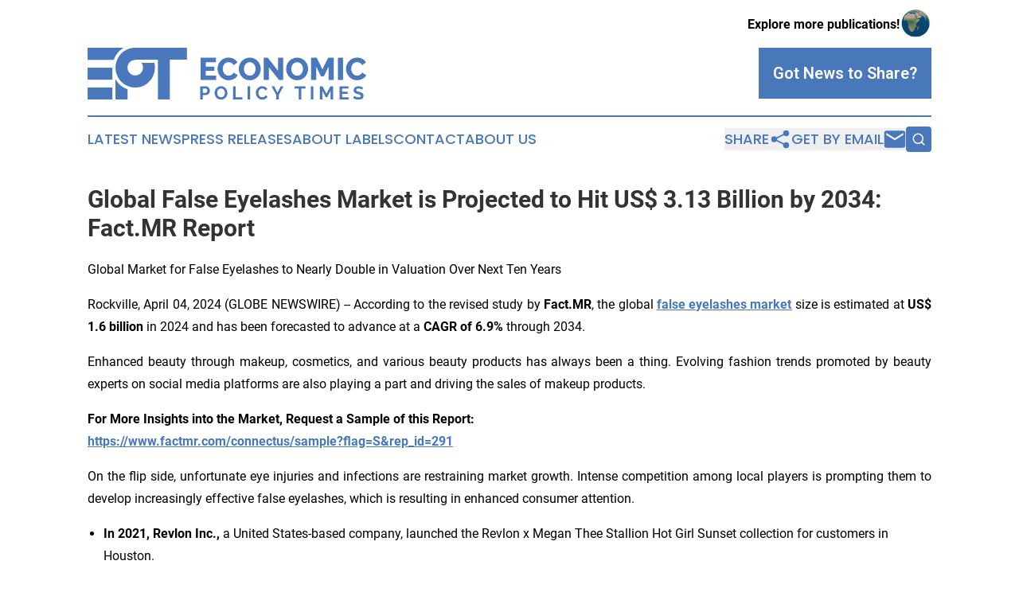

--- FILE ---
content_type: text/html;charset=utf-8
request_url: https://www.economicpolicytimes.com/article/701079628-global-false-eyelashes-market-is-projected-to-hit-us-3-13-billion-by-2034-fact-mr-report
body_size: 10226
content:
<!DOCTYPE html>
<html lang="en">
<head>
  <title>Global False Eyelashes Market is Projected to Hit US$ 3.13 Billion by 2034: Fact.MR Report | Economic Policy Times</title>
  <meta charset="utf-8">
  <meta name="viewport" content="width=device-width, initial-scale=1">
    <meta name="description" content="Economic Policy Times is an online news publication focusing on business &amp; economy: The latest news on business and economy">
    <link rel="icon" href="https://cdn.newsmatics.com/agp/sites/economicpolicytimes-favicon-1.png" type="image/png">
  <meta name="csrf-token" content="-OycEfnzueIPJtOYhKu26Hk9OsZn1UZcayivA9GWJiA=">
  <meta name="csrf-param" content="authenticity_token">
  <link href="/css/styles.min.css?v6eb3bc323562751890e3a74b24e16ad07f30b1f7" rel="stylesheet" data-turbo-track="reload">
  <link rel="stylesheet" href="/plugins/vanilla-cookieconsent/cookieconsent.css?v6eb3bc323562751890e3a74b24e16ad07f30b1f7">
  
<style type="text/css">
    :root {
        --color-primary-background: rgba(72, 120, 186, 0.2);
        --color-primary: #4878ba;
        --color-secondary: #4878ba;
    }
</style>

  <script type="importmap">
    {
      "imports": {
          "adController": "/js/controllers/adController.js?v6eb3bc323562751890e3a74b24e16ad07f30b1f7",
          "alertDialog": "/js/controllers/alertDialog.js?v6eb3bc323562751890e3a74b24e16ad07f30b1f7",
          "articleListController": "/js/controllers/articleListController.js?v6eb3bc323562751890e3a74b24e16ad07f30b1f7",
          "dialog": "/js/controllers/dialog.js?v6eb3bc323562751890e3a74b24e16ad07f30b1f7",
          "flashMessage": "/js/controllers/flashMessage.js?v6eb3bc323562751890e3a74b24e16ad07f30b1f7",
          "gptAdController": "/js/controllers/gptAdController.js?v6eb3bc323562751890e3a74b24e16ad07f30b1f7",
          "hamburgerController": "/js/controllers/hamburgerController.js?v6eb3bc323562751890e3a74b24e16ad07f30b1f7",
          "labelsDescription": "/js/controllers/labelsDescription.js?v6eb3bc323562751890e3a74b24e16ad07f30b1f7",
          "searchController": "/js/controllers/searchController.js?v6eb3bc323562751890e3a74b24e16ad07f30b1f7",
          "videoController": "/js/controllers/videoController.js?v6eb3bc323562751890e3a74b24e16ad07f30b1f7",
          "navigationController": "/js/controllers/navigationController.js?v6eb3bc323562751890e3a74b24e16ad07f30b1f7"          
      }
    }
  </script>
  <script>
      (function(w,d,s,l,i){w[l]=w[l]||[];w[l].push({'gtm.start':
      new Date().getTime(),event:'gtm.js'});var f=d.getElementsByTagName(s)[0],
      j=d.createElement(s),dl=l!='dataLayer'?'&l='+l:'';j.async=true;
      j.src='https://www.googletagmanager.com/gtm.js?id='+i+dl;
      f.parentNode.insertBefore(j,f);
      })(window,document,'script','dataLayer','GTM-KGCXW2X');
  </script>

  <script>
    window.dataLayer.push({
      'cookie_settings': 'delta'
    });
  </script>
</head>
<body class="df-5 is-subpage">
<noscript>
  <iframe src="https://www.googletagmanager.com/ns.html?id=GTM-KGCXW2X"
          height="0" width="0" style="display:none;visibility:hidden"></iframe>
</noscript>
<div class="layout">

  <!-- Top banner -->
  <div class="max-md:hidden w-full content universal-ribbon-inner flex justify-end items-center">
    <a href="https://www.affinitygrouppublishing.com/" target="_blank" class="brands">
      <span class="font-bold text-black">Explore more publications!</span>
      <div>
        <img src="/images/globe.png" height="40" width="40" class="icon-globe"/>
      </div>
    </a>
  </div>
  <header data-controller="hamburger">
  <div class="content">
    <div class="header-top">
      <div class="flex gap-2 masthead-container justify-between items-center">
        <div class="mr-4 logo-container">
          <a href="/">
              <img src="https://cdn.newsmatics.com/agp/sites/economicpolicytimes-logo-1.svg" alt="Economic Policy Times"
                class="max-md:!h-[60px] lg:!max-h-[115px]" height="73"
                width="auto" />
          </a>
        </div>
        <button class="hamburger relative w-8 h-6">
          <span aria-hidden="true"
            class="block absolute h-[2px] w-9 bg-[--color-primary] transform transition duration-500 ease-in-out -translate-y-[15px]"></span>
          <span aria-hidden="true"
            class="block absolute h-[2px] w-7 bg-[--color-primary] transform transition duration-500 ease-in-out translate-x-[7px]"></span>
          <span aria-hidden="true"
            class="block absolute h-[2px] w-9 bg-[--color-primary] transform transition duration-500 ease-in-out translate-y-[15px]"></span>
        </button>
        <a href="/submit-news" class="max-md:hidden button button-upload-content button-primary w-fit">
          <span>Got News to Share?</span>
        </a>
      </div>
      <!--  Screen size line  -->
      <div class="absolute bottom-0 -ml-[20px] w-screen h-[1px] bg-[--color-primary] z-50 md:hidden">
      </div>
    </div>
    <!-- Navigation bar -->
    <div class="navigation is-hidden-on-mobile" id="main-navigation">
      <div class="w-full md:hidden">
        <div data-controller="search" class="relative w-full">
  <div data-search-target="form" class="relative active">
    <form data-action="submit->search#performSearch" class="search-form">
      <input type="text" name="query" placeholder="Search..." data-search-target="input" class="search-input md:hidden" />
      <button type="button" data-action="click->search#toggle" data-search-target="icon" class="button-search">
        <img height="18" width="18" src="/images/search.svg" />
      </button>
    </form>
  </div>
</div>

      </div>
      <nav class="navigation-part">
          <a href="/latest-news" class="nav-link">
            Latest News
          </a>
          <a href="/press-releases" class="nav-link">
            Press Releases
          </a>
          <a href="/about-labels" class="nav-link">
            About Labels
          </a>
          <a href="/contact" class="nav-link">
            Contact
          </a>
          <a href="/about" class="nav-link">
            About Us
          </a>
      </nav>
      <div class="w-full md:w-auto md:justify-end">
        <div data-controller="navigation" class="header-actions hidden">
  <button class="nav-link flex gap-1 items-center" onclick="window.ShareDialog.openDialog()">
    <span data-navigation-target="text">
      Share
    </span>
    <span class="icon-share"></span>
  </button>
  <button onclick="window.AlertDialog.openDialog()" class="nav-link nav-link-email flex items-center gap-1.5">
    <span data-navigation-target="text">
      Get by Email
    </span>
    <span class="icon-mail"></span>
  </button>
  <div class="max-md:hidden">
    <div data-controller="search" class="relative w-full">
  <div data-search-target="form" class="relative active">
    <form data-action="submit->search#performSearch" class="search-form">
      <input type="text" name="query" placeholder="Search..." data-search-target="input" class="search-input md:hidden" />
      <button type="button" data-action="click->search#toggle" data-search-target="icon" class="button-search">
        <img height="18" width="18" src="/images/search.svg" />
      </button>
    </form>
  </div>
</div>

  </div>
</div>

      </div>
      <a href="/submit-news" class="md:hidden uppercase button button-upload-content button-primary w-fit">
        <span>Got News to Share?</span>
      </a>
      <a href="https://www.affinitygrouppublishing.com/" target="_blank" class="nav-link-agp">
        Explore more publications!
        <img src="/images/globe.png" height="35" width="35" />
      </a>
    </div>
  </div>
</header>

  <div id="main-content" class="content">
    <div id="flash-message"></div>
    <h1>Global False Eyelashes Market is Projected to Hit US$ 3.13 Billion by 2034: Fact.MR Report</h1>
<div class="press-release">
  <h2>Global Market for False Eyelashes to Nearly Double in Valuation Over Next Ten Years</h2>
      <p align="justify">Rockville, April  04, 2024  (GLOBE NEWSWIRE) -- According to the revised study by <strong>Fact.MR</strong>, the global <a href="https://www.globenewswire.com/Tracker?data=3ifK9uCGQbFnLNzvS8-rG5ip21dKVruFJLSzOnCIdK0UE0RIs29_h4cLBEWFWXarGQS3HMBme4U4oOM6aleWiK2Yq1yySsFsYuLibReeSeexoEFDgMGzplxmeLJN3ZlbnKDq2occytPnrE5luJHlrA==" rel="nofollow" target="_blank"><strong><u>false eyelashes market</u></strong></a> size is estimated at <strong>US$ 1.6 billion</strong> in 2024 and has been forecasted to advance at a <strong>CAGR of 6.9%</strong> through 2034.</p>    <p align="justify">Enhanced beauty through makeup, cosmetics, and various beauty products has always been a thing. Evolving fashion trends promoted by beauty experts on social media platforms are also playing a part and driving the sales of makeup products. </p>    <p><strong>For More Insights into the Market, Request a Sample of this Report: <br></strong><a href="https://www.globenewswire.com/Tracker?data=G32ldTqbmjjtkteQwzIghddM4y1xBPeSKsFh3QlE21hwjUISLIzgdLiSlzvLd89BgYPlUWkm-CtcSlCBo3GB06uZZJGMoA8GGElOX5VsCwNfhYvWP6qG-wctNa0Gp-6Wo696QQMCDFwqajmK0yjeU4uqnNn4yYulbn-K5utAR-8AeZzkBa-Skd-dpaUJjbh8" rel="nofollow" target="_blank"><strong><u>https://www.factmr.com/connectus/sample?flag=S&amp;rep_id=291</u></strong></a></p>    <p align="justify">On the flip side, unfortunate eye injuries and infections are restraining market growth. Intense competition among local players is prompting them to develop increasingly effective false eyelashes, which is resulting in enhanced consumer attention.&#xA0; </p>    <ul><li>
<strong>In 2021, Revlon Inc.,</strong> a United States-based company, launched the Revlon x Megan Thee Stallion Hot Girl Sunset collection for customers in Houston. </li></ul>    <p align="justify">Increasing partnerships between companies are also projected to contribute to market growth during the forecasted period.</p>    <p align="justify"><strong>Key Segments of </strong><strong>False Eyelashes Market </strong><strong>Research Report &#xA0;&#xA0;&#xA0;&#xA0;&#xA0; </strong></p>  <table align="center" style="border-collapse: collapse; width:771; border-collapse:collapse ;">
<tr>
<td style="width:254.87px;;border-top: solid black 1pt ; border-right: solid black 1pt ; border-bottom: solid black 1pt ; border-left: solid black 1pt ; text-align: center ;  vertical-align: middle; vertical-align: top ; "><strong>By Product</strong></td>
<td style="width:7cm;;border-top: solid black 1pt ; border-right: solid black 1pt ; border-bottom: solid black 1pt ; text-align: center ;  vertical-align: middle; vertical-align: top ; "><strong>By Raw Material</strong></td>
<td style="width:251.07px;;border-top: solid black 1pt ; border-right: solid black 1pt ; border-bottom: solid black 1pt ; text-align: center ;  vertical-align: middle; vertical-align: top ; "><strong>By Region</strong></td>
</tr>
<tr>
<td style="width:254.87px;;border-right: solid black 1pt ; border-bottom: solid black 1pt ; border-left: solid black 1pt ; vertical-align: top ; ">  <ul>
<li>Regular</li>
<li>Colored</li>
<li>Individual</li>
<li>Decorative</li>
<li>Accent</li>
</ul>  </td>
<td style="width:7cm;;border-right: solid black 1pt ; border-bottom: solid black 1pt ; vertical-align: top ; ">  <ul>
<li>Human Hair</li>
<li>Synthetic Hair</li>
<li>Fur</li>
<li>Feathers</li>
<li>Metal</li>
</ul>  </td>
<td style="width:251.07px;;border-right: solid black 1pt ; border-bottom: solid black 1pt ; vertical-align: top ; ">  <ul>
<li>North America</li>
<li>Latin America</li>
<li>Europe</li>
<li>East Asia</li>
<li>South Asia &amp; Oceania</li>
<li>Middle East &amp; Africa</li>
</ul>  </td>
</tr>
</table>  <p align="justify" style="padding-left:0cm;"><strong><br>Key Takeaways from the Market Study</strong><br></p>    <ul>
<li>The global false eyelashes market is forecasted to expand at a CAGR of 6.9% through 2034.</li>
<li>Worldwide sales of false eyelashes are estimated at US$ 1.6 billion in 2024.</li>
<li>The market is projected to reach US$ 3.13 billion by 2034-end.</li>
<li>The North American market is forecasted to expand at a CAGR of 7.1% through 2034.</li>
<li>Regular false eyelashes are estimated to account for 24.6% market share in 2024.</li>
<li>East Asia is projected to account for 23.1% of the global market share by 2034.</li>
<li>Handmade false eyelash sales are projected to increase at a CAGR of 7.2% through 2034.</li>
<li>China accounts for 48.9% of the false eyelashes market share in East Asia in 2024.</li>
<li>The United States accounts for 44.5% market share in North America in 2024.</li>
</ul>    <p align="justify"><strong><em>&#x201C;Risk of eye injuries is restricting consumers from incorporating eye beauty products in their fashion routines. Nevertheless, evolving fashion trends and effective social media promotion are fueling sales of false eyelashes worldwide,&#x201D; </em></strong>says a Fact.MR analyst.</p>    <p align="justify"><strong>Market Developments</strong></p>    <p align="justify">Key false eyelash producers are LVMH, Miranda Lashes Inc., SY Lashes, Kiss Products Inc., and Shiseido Co. Ltd. Companies are increasingly partnering with established market players to forge a solid stance in the market with the ultimate aim of claiming a leading market share. </p>    <ul><li style="text-align:justify;">
<strong>In 2021, Glamnetic,</strong> a beauty product manufacturer in the United States, introduced the Glamnetic Birthday 2.0 collection, which includes two-sided eyeliners and a massive lineup of eyelashes.</li></ul>  <table style="border-collapse: collapse; width:100%; border-collapse:collapse ;">
<tr>
<td style="border-top: solid black 1pt ; border-bottom: solid black 1pt ; text-align: justify ;  vertical-align: middle; "><strong>Report Attribute</strong></td>
<td style="border-top: solid black 1pt ; border-bottom: solid black 1pt ; text-align: justify ;  vertical-align: middle; "><strong>Details</strong></td>
</tr>
<tr>
<td style="border-bottom: solid black 1pt ; text-align: justify ;  vertical-align: middle; ">Value Projection (2034)</td>
<td style="border-bottom: solid black 1pt ; text-align: justify ;  vertical-align: middle; ">US$ 3.13 Billion</td>
</tr>
<tr>
<td style="border-bottom: solid black 1pt ; text-align: justify ;  vertical-align: middle; ">Growth Rate (2024-2034)</td>
<td style="border-bottom: solid black 1pt ; text-align: justify ;  vertical-align: middle; ">6.9% CAGR</td>
</tr>
<tr>
<td style="border-bottom: solid black 1pt ; text-align: justify ;  vertical-align: middle; ">No. of pages</td>
<td style="border-bottom: solid black 1pt ; text-align: justify ;  vertical-align: middle; ">170 Pages</td>
</tr>
<tr>
<td style="border-bottom: solid black 1pt ; text-align: justify ;  vertical-align: middle; ">No. of Tables</td>
<td style="border-bottom: solid black 1pt ; text-align: justify ;  vertical-align: middle; ">317 Tables</td>
</tr>
<tr>
<td style="border-bottom: solid black 1pt ; text-align: justify ;  vertical-align: middle; ">No. of Figures</td>
<td style="border-bottom: solid black 1pt ; text-align: justify ;  vertical-align: middle; ">105 Figures</td>
</tr>
</table>  <p><strong><br>Get Customization on this Report for Specific Research Solutions: <br></strong><a href="https://www.globenewswire.com/Tracker?data=[base64]" rel="nofollow" target="_blank"><strong><u>https://www.factmr.com/connectus/sample?flag=RC&amp;rep_id=291</u></strong></a></p>    <p align="justify"><strong>The Dynamics of the False Eyelashes Market</strong></p>    <p align="justify">Recent analysis by Fact.MR, a leading provider of market research and competitive intelligence, reveals that East Asia is poised to secure a substantial 23.1% share of the global market by 2034. False eyelash manufacturers worldwide are actively partnering with diverse market players to fortify their positions in this burgeoning industry.</p>    <p align="justify">In the United States, the false eyelashes market is experiencing robust growth fueled by increasing beauty consciousness and a burgeoning desire for enhanced aesthetics. Influencer and celebrity culture, which often showcases captivating eye makeup looks, are pivotal in shaping beauty trends. Moreover, advancements in production techniques and the diversification of product offerings are further propelling market expansion.</p>    <p align="justify">The rising presence of women in the workforce, coupled with their heightened disposable income and purchasing power, is also contributing significantly to market growth. Social media platforms have emerged as influential platforms shaping beauty trends, amplifying the demand for makeup products globally.</p>    <p align="justify">China emerges as a dominant force in the false eyelashes market within East Asia, capturing an impressive 48.9% market share. Several factors are driving this growth trajectory, including the booming beauty industry and increasing consumer awareness about grooming products. Consequently, there's been a surge in false eyelash production in China, posing a challenge to international brands seeking market penetration.</p>    <p align="justify">Cosmetic companies are strategically collaborating with fashion celebrities to launch premium eyelash products, thereby fueling market growth. Social media influencers play a pivotal role in product promotion and brand building, leveraging the country's vast consumer base for beauty and grooming products.</p>    <p align="justify"><strong>More Valuable Insights on Offer</strong></p>    <p align="justify">Fact.MR, in its new offering, presents an unbiased analysis of the false eyelashes market for 2018 to 2023 and forecast market statistics for 2024 to 2034.</p>    <p align="justify">The study divulges essential insights into the market based on product (regular, colored, individual, decorative, accent), raw material (human hair, synthetic hair, fur, feathers, metal), sales channel (supermarkets, hypermarkets, health &amp; beauty retailers, e-Commerce), and technology (handmade, semi-handmade, machine-made), across six major regions of the world (North America, Latin America, Europe, East Asia, South Asia &amp; Oceania, and MEA).</p>    <p align="justify"><strong>Checkout More Related Studies Published by Fact.MR Research:</strong></p>    <p align="justify"><a href="https://www.globenewswire.com/Tracker?data=t8H-NzAseY0U5ArkuQRzzShqa_hfcJDmwWvhYScMT4gq7mpjSNo3nUc2jVh-ndiaRFDMUCyNlzWlmWTzTEMWSqMbaZH4mYCO-qIcm0tqP6Ug57sMVjkJkkMiE-afHrelSjUFiwVsuHT9ctm-mAcYlw7Cv2hSmKetz14d9vZbu-w=" rel="nofollow" target="_blank"><strong><u>Hair Styling Products Market</u></strong></a>: Global consumption of hair styling products is currently valued at around US$ 22.37 billion and is anticipated to increase at a steady CAGR of 5.2% to reach a market valuation of US$ 37.13 billion by the end of 2032.</p>    <p align="justify"><a href="https://www.globenewswire.com/Tracker?data=t8H-NzAseY0U5ArkuQRzzeODk1o7fj5kg_0q7yIxzj9XL9mmgNbYa-mYt8dXJVA64OfP8Wu8jsBqhh9uoD4pDyZj_DoUGQyW7rEAVY7kY6_KBhkELQzWqqDGoDpKr-3t-w0qcQEAgOesJAMpmYOYjQ==" rel="nofollow" target="_blank"><strong><u>Hair Care Appliance Market</u></strong></a>: The global hair care appliance market is projected to expand at a 5.8% CAGR between 2024 and 2034. As a result, worldwide sales are expected to increase from US$ 3.85 billion in 2024 to US$ 6.76 billion by 2034.</p>    <p align="justify"><a href="https://www.globenewswire.com/Tracker?data=EAYttEqOiLwdXh__UbNMGI4yzYcjjmlNmQt1e-jXg-Y-iAwuvra3dcTUjU36JUTVYm4g1gQq0r0NGMnAA75PnKJL8iHjPlEJTRVje4QIjcXxGeuqHyChByncCLQx2B0j" rel="nofollow" target="_blank"><strong><u>Beauty Device Market</u></strong></a>: The global beauty device market size is estimated at US$ 34.45 billion in 2024 and is forecasted to reach a size of US$ 107.95 billion by 2034-end, expanding at a high-value CAGR of 12.1% between 2024 and 2034.</p>    <p align="justify"><strong>About Us:</strong></p>    <p align="justify"><strong>Fact.MR</strong> is a distinguished <a href="https://www.globenewswire.com/Tracker?data=1OLNHVnTAjyYA6bMr8ko-tPIIAqXL-lM9EntE7UWHfgMlugO9Tq2xR9ieVs9JYzgvJkCqDFhwy93afYsRUqQiF8KrNCIqX2TKGVI6tBh5Ic=" rel="nofollow" target="_blank"><strong><u>market research company</u></strong></a> renowned for its comprehensive market reports and invaluable business insights. As a prominent player in business intelligence, we deliver deep analysis, uncovering market trends, growth paths, and competitive landscapes. Renowned for its commitment to accuracy and reliability, we empower businesses with crucial data and strategic recommendations, facilitating informed decision-making and enhancing market positioning. With its unwavering dedication to providing reliable market intelligence, FACT.MR continues to assist companies in navigating dynamic market challenges with confidence and achieving long-term success. With a global presence and a team of experienced analysts, FACT.MR ensures its clients receive actionable insights to capitalize on emerging opportunities and stay ahead in the competitive landscape. </p>    <p><strong>Contact:</strong><br> US Sales Office:<br> 11140 Rockville Pike<br> Suite 400<br> Rockville, MD 20852<br> United States<br> Tel: +1 (628) 251-1583<br> <strong>Sales Team</strong>:&#xA0;<a href="https://www.globenewswire.com/Tracker?data=[base64]" rel="nofollow" target="_blank"><u>sales@factmr.com</u></a><br> <strong>Follow Us:</strong>&#xA0;<a href="https://www.globenewswire.com/Tracker?data=[base64]" rel="nofollow" target="_blank"><u>LinkedIn</u></a>&#xA0;|&#xA0;<a href="https://www.globenewswire.com/Tracker?data=[base64]" rel="nofollow" target="_blank"><u>Twitter</u></a>&#xA0;|&#xA0;<a href="https://www.globenewswire.com/Tracker?data=gUBbHFxTWYNYQvVdoVOAHM7UbprQdKRpBhyqWFgP4Izc3dFCUx1sUNKeFtg1HOs9nysYH38ApQupXgAwgX3LTg==" rel="nofollow" target="_blank"><u>Blog</u></a> </p> <img class="__GNW8366DE3E__IMG" src="https://www.globenewswire.com/newsroom/ti?nf=OTA4NDYxNCM2MTg3NDE3IzIwOTYxMTQ="> <br><img src="https://ml.globenewswire.com/media/MmNlNGMwYjUtNTViYy00MWViLTk3YmMtNWZiMzJiNTc0NDYzLTExMDc2ODU=/tiny/FACT-MR.png" referrerpolicy="no-referrer-when-downgrade"><p><a href="https://www.globenewswire.com/NewsRoom/AttachmentNg/f482b854-04d1-4f4e-9237-f7c7c6823e10" rel="nofollow"><img src="https://ml.globenewswire.com/media/f482b854-04d1-4f4e-9237-f7c7c6823e10/small/factmr-logo-png.png" border="0" width="150" height="34" alt="Primary Logo"></a></p>
    <p>
  Legal Disclaimer:
</p>
<p>
  EIN Presswire provides this news content "as is" without warranty of any kind. We do not accept any responsibility or liability
  for the accuracy, content, images, videos, licenses, completeness, legality, or reliability of the information contained in this
  article. If you have any complaints or copyright issues related to this article, kindly contact the author above.
</p>
<img class="prtr" src="https://www.einpresswire.com/tracking/article.gif?t=5&a=AGIwFNY9wg4pHH1d&i=NtmYWlmm5gorO9oC" alt="">
</div>

  </div>
</div>
<footer class="footer footer-with-line">
  <div class="content flex flex-col">
    <p class="footer-text text-sm mb-4 order-2 lg:order-1">© 1995-2026 Newsmatics Inc. dba Affinity Group Publishing &amp; Economic Policy Times. All Rights Reserved.</p>
    <div class="footer-nav lg:mt-2 mb-[30px] lg:mb-0 flex gap-7 flex-wrap justify-center order-1 lg:order-2">
        <a href="/about" class="footer-link">About</a>
        <a href="/archive" class="footer-link">Press Release Archive</a>
        <a href="/submit-news" class="footer-link">Submit Press Release</a>
        <a href="/legal/terms" class="footer-link">Terms &amp; Conditions</a>
        <a href="/legal/dmca" class="footer-link">Copyright/DMCA Policy</a>
        <a href="/legal/privacy" class="footer-link">Privacy Policy</a>
        <a href="/contact" class="footer-link">Contact</a>
    </div>
  </div>
</footer>
<div data-controller="dialog" data-dialog-url-value="/" data-action="click->dialog#clickOutside">
  <dialog
    class="modal-shadow fixed backdrop:bg-black/20 z-40 text-left bg-white rounded-full w-[350px] h-[350px] overflow-visible"
    data-dialog-target="modal"
  >
    <div class="text-center h-full flex items-center justify-center">
      <button data-action="click->dialog#close" type="button" class="modal-share-close-button">
        ✖
      </button>
      <div>
        <div class="mb-4">
          <h3 class="font-bold text-[28px] mb-3">Share us</h3>
          <span class="text-[14px]">on your social networks:</span>
        </div>
        <div class="flex gap-6 justify-center text-center">
          <a href="https://www.facebook.com/sharer.php?u=https://www.economicpolicytimes.com" class="flex flex-col items-center font-bold text-[#4a4a4a] text-sm" target="_blank">
            <span class="h-[55px] flex items-center">
              <img width="40px" src="/images/fb.png" alt="Facebook" class="mb-2">
            </span>
            <span class="text-[14px]">
              Facebook
            </span>
          </a>
          <a href="https://www.linkedin.com/sharing/share-offsite/?url=https://www.economicpolicytimes.com" class="flex flex-col items-center font-bold text-[#4a4a4a] text-sm" target="_blank">
            <span class="h-[55px] flex items-center">
              <img width="40px" height="40px" src="/images/linkedin.png" alt="LinkedIn" class="mb-2">
            </span>
            <span class="text-[14px]">
            LinkedIn
            </span>
          </a>
        </div>
      </div>
    </div>
  </dialog>
</div>

<div data-controller="alert-dialog" data-action="click->alert-dialog#clickOutside">
  <dialog
    class="fixed backdrop:bg-black/20 modal-shadow z-40 text-left bg-white rounded-full w-full max-w-[450px] aspect-square overflow-visible"
    data-alert-dialog-target="modal">
    <div class="flex items-center text-center -mt-4 h-full flex-1 p-8 md:p-12">
      <button data-action="click->alert-dialog#close" type="button" class="modal-close-button">
        ✖
      </button>
      <div class="w-full" data-alert-dialog-target="subscribeForm">
        <img class="w-8 mx-auto mb-4" src="/images/agps.svg" alt="AGPs" />
        <p class="md:text-lg">Get the latest news on this topic.</p>
        <h3 class="dialog-title mt-4">SIGN UP FOR FREE TODAY</h3>
        <form data-action="submit->alert-dialog#submit" method="POST" action="/alerts">
  <input type="hidden" name="authenticity_token" value="-OycEfnzueIPJtOYhKu26Hk9OsZn1UZcayivA9GWJiA=">

  <input data-alert-dialog-target="fullnameInput" type="text" name="fullname" id="fullname" autocomplete="off" tabindex="-1">
  <label>
    <input data-alert-dialog-target="emailInput" placeholder="Email address" name="email" type="email"
      value=""
      class="rounded-xs mb-2 block w-full bg-white px-4 py-2 text-gray-900 border-[1px] border-solid border-gray-600 focus:border-2 focus:border-gray-800 placeholder:text-gray-400"
      required>
  </label>
  <div class="text-red-400 text-sm" data-alert-dialog-target="errorMessage"></div>

  <input data-alert-dialog-target="timestampInput" type="hidden" name="timestamp" value="1769899279" autocomplete="off" tabindex="-1">

  <input type="submit" value="Sign Up"
    class="!rounded-[3px] w-full mt-2 mb-4 bg-primary px-5 py-2 leading-5 font-semibold text-white hover:color-primary/75 cursor-pointer">
</form>
<a data-action="click->alert-dialog#close" class="text-black underline hover:no-underline inline-block mb-4" href="#">No Thanks</a>
<p class="text-[15px] leading-[22px]">
  By signing to this email alert, you<br /> agree to our
  <a href="/legal/terms" class="underline text-primary hover:no-underline" target="_blank">Terms & Conditions</a>
</p>

      </div>
      <div data-alert-dialog-target="checkEmail" class="hidden">
        <img class="inline-block w-9" src="/images/envelope.svg" />
        <h3 class="dialog-title">Check Your Email</h3>
        <p class="text-lg mb-12">We sent a one-time activation link to <b data-alert-dialog-target="userEmail"></b>.
          Just click on the link to
          continue.</p>
        <p class="text-lg">If you don't see the email in your inbox, check your spam folder or <a
            class="underline text-primary hover:no-underline" data-action="click->alert-dialog#showForm" href="#">try
            again</a>
        </p>
      </div>

      <!-- activated -->
      <div data-alert-dialog-target="activated" class="hidden">
        <img class="w-8 mx-auto mb-4" src="/images/agps.svg" alt="AGPs" />
        <h3 class="dialog-title">SUCCESS</h3>
        <p class="text-lg">You have successfully confirmed your email and are subscribed to <b>
            Economic Policy Times
          </b> daily
          news alert.</p>
      </div>
      <!-- alreadyActivated -->
      <div data-alert-dialog-target="alreadyActivated" class="hidden">
        <img class="w-8 mx-auto mb-4" src="/images/agps.svg" alt="AGPs" />
        <h3 class="dialog-title">Alert was already activated</h3>
        <p class="text-lg">It looks like you have already confirmed and are receiving the <b>
            Economic Policy Times
          </b> daily news
          alert.</p>
      </div>
      <!-- activateErrorMessage -->
      <div data-alert-dialog-target="activateErrorMessage" class="hidden">
        <img class="w-8 mx-auto mb-4" src="/images/agps.svg" alt="AGPs" />
        <h3 class="dialog-title">Oops!</h3>
        <p class="text-lg mb-4">It looks like something went wrong. Please try again.</p>
        <form data-action="submit->alert-dialog#submit" method="POST" action="/alerts">
  <input type="hidden" name="authenticity_token" value="-OycEfnzueIPJtOYhKu26Hk9OsZn1UZcayivA9GWJiA=">

  <input data-alert-dialog-target="fullnameInput" type="text" name="fullname" id="fullname" autocomplete="off" tabindex="-1">
  <label>
    <input data-alert-dialog-target="emailInput" placeholder="Email address" name="email" type="email"
      value=""
      class="rounded-xs mb-2 block w-full bg-white px-4 py-2 text-gray-900 border-[1px] border-solid border-gray-600 focus:border-2 focus:border-gray-800 placeholder:text-gray-400"
      required>
  </label>
  <div class="text-red-400 text-sm" data-alert-dialog-target="errorMessage"></div>

  <input data-alert-dialog-target="timestampInput" type="hidden" name="timestamp" value="1769899279" autocomplete="off" tabindex="-1">

  <input type="submit" value="Sign Up"
    class="!rounded-[3px] w-full mt-2 mb-4 bg-primary px-5 py-2 leading-5 font-semibold text-white hover:color-primary/75 cursor-pointer">
</form>
<a data-action="click->alert-dialog#close" class="text-black underline hover:no-underline inline-block mb-4" href="#">No Thanks</a>
<p class="text-[15px] leading-[22px]">
  By signing to this email alert, you<br /> agree to our
  <a href="/legal/terms" class="underline text-primary hover:no-underline" target="_blank">Terms & Conditions</a>
</p>

      </div>

      <!-- deactivated -->
      <div data-alert-dialog-target="deactivated" class="hidden">
        <img class="w-8 mx-auto mb-4" src="/images/agps.svg" alt="AGPs" />
        <h3 class="dialog-title">You are Unsubscribed!</h3>
        <p class="text-lg">You are no longer receiving the <b>
            Economic Policy Times
          </b>daily news alert.</p>
      </div>
      <!-- alreadyDeactivated -->
      <div data-alert-dialog-target="alreadyDeactivated" class="hidden">
        <img class="w-8 mx-auto mb-4" src="/images/agps.svg" alt="AGPs" />
        <h3 class="dialog-title">You have already unsubscribed!</h3>
        <p class="text-lg">You are no longer receiving the <b>
            Economic Policy Times
          </b> daily news alert.</p>
      </div>
      <!-- deactivateErrorMessage -->
      <div data-alert-dialog-target="deactivateErrorMessage" class="hidden">
        <img class="w-8 mx-auto mb-4" src="/images/agps.svg" alt="AGPs" />
        <h3 class="dialog-title">Oops!</h3>
        <p class="text-lg">Try clicking the Unsubscribe link in the email again and if it still doesn't work, <a
            href="/contact">contact us</a></p>
      </div>
    </div>
  </dialog>
</div>

<script src="/plugins/vanilla-cookieconsent/cookieconsent.umd.js?v6eb3bc323562751890e3a74b24e16ad07f30b1f7"></script>
  <script src="/js/cookieconsent.js?v6eb3bc323562751890e3a74b24e16ad07f30b1f7"></script>

<script type="module" src="/js/app.js?v6eb3bc323562751890e3a74b24e16ad07f30b1f7"></script>
</body>
</html>


--- FILE ---
content_type: image/svg+xml
request_url: https://cdn.newsmatics.com/agp/sites/economicpolicytimes-logo-1.svg
body_size: 12458
content:
<?xml version="1.0" encoding="UTF-8" standalone="no"?>
<svg
   xmlns:dc="http://purl.org/dc/elements/1.1/"
   xmlns:cc="http://creativecommons.org/ns#"
   xmlns:rdf="http://www.w3.org/1999/02/22-rdf-syntax-ns#"
   xmlns:svg="http://www.w3.org/2000/svg"
   xmlns="http://www.w3.org/2000/svg"
   xmlns:sodipodi="http://sodipodi.sourceforge.net/DTD/sodipodi-0.dtd"
   xmlns:inkscape="http://www.inkscape.org/namespaces/inkscape"
   id="Layer_1"
   data-name="Layer 1"
   viewBox="0 0 400.07998 73.939681"
   version="1.1"
   sodipodi:docname="Economic-Policy-Times-Md-SVG_cropped.svg"
   width="400.07999"
   height="73.939682"
   inkscape:version="0.92.3 (2405546, 2018-03-11)">
  <metadata
     id="metadata59">
    <rdf:RDF>
      <cc:Work
         rdf:about="">
        <dc:format>image/svg+xml</dc:format>
        <dc:type
           rdf:resource="http://purl.org/dc/dcmitype/StillImage" />
      </cc:Work>
    </rdf:RDF>
  </metadata>
  <sodipodi:namedview
     pagecolor="#ffffff"
     bordercolor="#666666"
     borderopacity="1"
     objecttolerance="10"
     gridtolerance="10"
     guidetolerance="10"
     inkscape:pageopacity="0"
     inkscape:pageshadow="2"
     inkscape:window-width="640"
     inkscape:window-height="480"
     id="namedview57"
     showgrid="false"
     inkscape:zoom="0.83479129"
     inkscape:cx="200.05"
     inkscape:cy="36.990144"
     inkscape:window-x="0"
     inkscape:window-y="0"
     inkscape:window-maximized="0"
     inkscape:current-layer="Layer_1" />
  <defs
     id="defs4">
    <style
       id="style2">.cls-1{fill:#4978bc;}</style>
  </defs>
  <title
     id="title6">Economic-Policy-Times-Md-SVG</title>
  <path
     class="cls-1"
     d="m 161.65,73.669539 v -18.89 h 8 a 5.39,5.39 0 0 1 2.4,0.55 6,6 0 0 1 1.9,1.44 6.65,6.65 0 0 1 1.25,2 6.08,6.08 0 0 1 0.45,2.27 6.66,6.66 0 0 1 -0.42,2.33 6.39,6.39 0 0 1 -1.2,2 5.77,5.77 0 0 1 -1.86,1.4 5.31,5.31 0 0 1 -2.39,0.54 h -4.43 v 6.33 z m 3.67,-9.55 h 4.25 a 2.1,2.1 0 0 0 1.69,-0.83 3.34,3.34 0 0 0 0.68,-2.23 3.71,3.71 0 0 0 -0.21,-1.29 3.17,3.17 0 0 0 -0.56,-1 2.14,2.14 0 0 0 -0.81,-0.6 2.41,2.41 0 0 0 -0.94,-0.2 h -4.07 z"
     id="path8"
     inkscape:connector-curvature="0"
     style="fill:#4978bc" />
  <path
     class="cls-1"
     d="m 191.59,73.799539 a 8.6,8.6 0 0 1 -3.76,-0.81 9.17,9.17 0 0 1 -2.9,-2.16 9.81,9.81 0 0 1 -1.87,-3.07 9.62,9.62 0 0 1 -0.67,-3.53 9.49,9.49 0 0 1 0.71,-3.62 10,10 0 0 1 1.94,-3.06 9.05,9.05 0 0 1 2.94,-2.11 8.58,8.58 0 0 1 3.69,-0.79 8.29,8.29 0 0 1 3.74,0.84 9.36,9.36 0 0 1 2.88,2.19 10.34,10.34 0 0 1 1.87,3.09 9.75,9.75 0 0 1 0.66,3.51 9.53,9.53 0 0 1 -0.69,3.6 9.64,9.64 0 0 1 -1.92,3 9.09,9.09 0 0 1 -2.92,2.1 8.65,8.65 0 0 1 -3.7,0.82 z m -5.47,-9.57 a 7.52,7.52 0 0 0 0.37,2.36 6.3,6.3 0 0 0 1.07,2 5.27,5.27 0 0 0 1.73,1.41 5.39,5.39 0 0 0 4.68,0 5.28,5.28 0 0 0 1.73,-1.45 6.47,6.47 0 0 0 1.07,-2 7.92,7.92 0 0 0 0.35,-2.3 7.26,7.26 0 0 0 -0.38,-2.37 6.55,6.55 0 0 0 -1.09,-2 5.24,5.24 0 0 0 -1.73,-1.4 5.09,5.09 0 0 0 -2.3,-0.52 4.93,4.93 0 0 0 -2.37,0.55 5.35,5.35 0 0 0 -1.73,1.43 6.52,6.52 0 0 0 -1.05,2 7.77,7.77 0 0 0 -0.35,2.29 z"
     id="path10"
     inkscape:connector-curvature="0"
     style="fill:#4978bc" />
  <path
     class="cls-1"
     d="m 208.96,73.669539 v -18.89 h 3.67 v 15.67 h 9.62 v 3.22 z"
     id="path12"
     inkscape:connector-curvature="0"
     style="fill:#4978bc" />
  <path
     class="cls-1"
     d="m 229.81,73.669539 v -18.89 h 3.67 v 18.89 z"
     id="path14"
     inkscape:connector-curvature="0"
     style="fill:#4978bc" />
  <path
     class="cls-1"
     d="m 241.59,64.089539 a 9.87,9.87 0 0 1 0.62,-3.41 9.38,9.38 0 0 1 1.82,-3 9.26,9.26 0 0 1 2.93,-2.16 9,9 0 0 1 3.93,-0.82 8.61,8.61 0 0 1 4.51,1.14 7.29,7.29 0 0 1 2.83,3 l -2.81,1.94 a 4.72,4.72 0 0 0 -0.91,-1.34 4.86,4.86 0 0 0 -1.14,-0.87 5.45,5.45 0 0 0 -1.28,-0.46 5.9,5.9 0 0 0 -1.3,-0.15 5,5 0 0 0 -2.41,0.56 5.31,5.31 0 0 0 -1.7,1.45 6.41,6.41 0 0 0 -1,2 7.65,7.65 0 0 0 -0.35,2.25 7.2,7.2 0 0 0 0.4,2.4 6.42,6.42 0 0 0 1.13,2 5.85,5.85 0 0 0 1.75,1.41 4.91,4.91 0 0 0 2.25,0.53 5.68,5.68 0 0 0 1.33,-0.16 5.28,5.28 0 0 0 1.32,-0.5 4.85,4.85 0 0 0 1.15,-0.9 4,4 0 0 0 0.85,-1.31 l 3,1.73 a 5.6,5.6 0 0 1 -1.29,1.87 8.3,8.3 0 0 1 -1.89,1.37 10,10 0 0 1 -4.59,1.14 8,8 0 0 1 -3.69,-0.85 9.42,9.42 0 0 1 -2.89,-2.22 10.34,10.34 0 0 1 -1.88,-3.11 9.53,9.53 0 0 1 -0.69,-3.53 z"
     id="path16"
     inkscape:connector-curvature="0"
     style="fill:#4978bc" />
  <path
     class="cls-1"
     d="m 268.02,54.779539 4.65,9.1 4.74,-9.1 h 4 l -6.86,12.29 v 6.6 h -3.65 v -6.65 l -6.83,-12.24 z"
     id="path18"
     inkscape:connector-curvature="0"
     style="fill:#4978bc" />
  <path
     class="cls-1"
     d="m 312.93,57.999539 h -6 v 15.67 h -3.68 v -15.67 h -6 v -3.22 h 15.71 z"
     id="path20"
     inkscape:connector-curvature="0"
     style="fill:#4978bc" />
  <path
     class="cls-1"
     d="m 320.59,73.669539 v -18.89 h 3.67 v 18.89 z"
     id="path22"
     inkscape:connector-curvature="0"
     style="fill:#4978bc" />
  <path
     class="cls-1"
     d="m 348.91,73.669539 v -12.5 l -4.86,9.3 h -2 l -4.86,-9.3 v 12.5 h -3.67 v -18.89 h 3.93 l 5.59,10.75 5.63,-10.75 h 3.91 v 18.89 z"
     id="path24"
     inkscape:connector-curvature="0"
     style="fill:#4978bc" />
  <path
     class="cls-1"
     d="m 374.95,70.449539 v 3.22 h -13.11 v -18.89 h 12.87 v 3.22 h -9.2 v 4.59 h 7.95 v 3 h -7.95 v 4.92 z"
     id="path26"
     inkscape:connector-curvature="0"
     style="fill:#4978bc" />
  <path
     class="cls-1"
     d="m 393.99,59.729539 a 5,5 0 0 0 -0.68,-0.5 7.38,7.38 0 0 0 -1.2,-0.63 10.55,10.55 0 0 0 -1.53,-0.52 6.76,6.76 0 0 0 -1.67,-0.21 3.76,3.76 0 0 0 -2.26,0.56 1.83,1.83 0 0 0 -0.75,1.57 1.66,1.66 0 0 0 0.28,1 2.66,2.66 0 0 0 0.81,0.68 7.17,7.17 0 0 0 1.35,0.53 c 0.54,0.16 1.16,0.33 1.87,0.5 0.92,0.25 1.76,0.52 2.51,0.8 a 6.75,6.75 0 0 1 1.92,1.06 4.59,4.59 0 0 1 1.21,1.53 5.17,5.17 0 0 1 0.42,2.2 5.47,5.47 0 0 1 -0.57,2.59 4.71,4.71 0 0 1 -1.54,1.74 6.71,6.71 0 0 1 -2.23,1 11,11 0 0 1 -2.65,0.31 14,14 0 0 1 -4.2,-0.64 13,13 0 0 1 -3.72,-1.81 l 1.62,-3.16 a 4.59,4.59 0 0 0 0.86,0.62 11.85,11.85 0 0 0 1.48,0.77 10.2,10.2 0 0 0 1.89,0.65 8.38,8.38 0 0 0 2.14,0.22 c 2,0 3,-0.65 3,-1.94 a 1.61,1.61 0 0 0 -0.34,-1 2.91,2.91 0 0 0 -1,-0.74 9.78,9.78 0 0 0 -1.54,-0.59 l -2,-0.58 a 17.7,17.7 0 0 1 -2.35,-0.81 6.2,6.2 0 0 1 -1.66,-1 3.82,3.82 0 0 1 -1,-1.38 4.86,4.86 0 0 1 -0.33,-1.88 5.76,5.76 0 0 1 0.53,-2.55 5,5 0 0 1 1.47,-1.86 6.46,6.46 0 0 1 2.2,-1.13 9,9 0 0 1 2.68,-0.39 10.32,10.32 0 0 1 3.67,0.63 13.15,13.15 0 0 1 2.93,1.47 z"
     id="path28"
     inkscape:connector-curvature="0"
     style="fill:#4978bc" />
  <path
     class="cls-1"
     d="m 184.62,39.519539 v 6.45 h -22.36 v -31.8 h 21.95 v 6.42 h -14.6 v 6.18 h 12.54 v 6 h -12.54 v 6.76 z"
     id="path30"
     inkscape:connector-curvature="0"
     style="fill:#4978bc" />
  <path
     class="cls-1"
     d="m 186.59,29.799539 a 15.94,15.94 0 0 1 1.07,-5.71 15.45,15.45 0 0 1 3.14,-5.08 15.54,15.54 0 0 1 11.73,-5 15.13,15.13 0 0 1 7.77,1.92 12.52,12.52 0 0 1 4.91,5 l -5.65,3.94 a 6.64,6.64 0 0 0 -1.36,-2.08 7.5,7.5 0 0 0 -1.82,-1.34 7,7 0 0 0 -2,-0.72 10.89,10.89 0 0 0 -2,-0.2 7.54,7.54 0 0 0 -3.67,0.85 8.17,8.17 0 0 0 -2.6,2.19 9.1,9.1 0 0 0 -1.52,3 12.24,12.24 0 0 0 -0.49,3.45 11.4,11.4 0 0 0 0.58,3.63 9.83,9.83 0 0 0 1.67,3.14 8.11,8.11 0 0 0 2.64,2.12 7.48,7.48 0 0 0 3.47,0.79 8.62,8.62 0 0 0 2,-0.25 8.15,8.15 0 0 0 2,-0.76 6.89,6.89 0 0 0 1.77,-1.34 6.43,6.43 0 0 0 1.3,-2 l 6,3.54 a 9.19,9.19 0 0 1 -2.12,3.13 13.17,13.17 0 0 1 -3.25,2.33 17.17,17.17 0 0 1 -3.9,1.44 17.68,17.68 0 0 1 -4,0.49 14.27,14.27 0 0 1 -6.34,-1.41 16.15,16.15 0 0 1 -5,-3.74 17.16,17.16 0 0 1 -3.22,-5.29 16.55,16.55 0 0 1 -1.11,-6.04 z"
     id="path32"
     inkscape:connector-curvature="0"
     style="fill:#4978bc" />
  <path
     class="cls-1"
     d="m 232.85,46.239539 a 14.87,14.87 0 0 1 -6.45,-1.39 15.89,15.89 0 0 1 -5,-3.65 16.68,16.68 0 0 1 -3.2,-5.17 16.36,16.36 0 0 1 -1.14,-6 15.85,15.85 0 0 1 1.18,-6 16.07,16.07 0 0 1 8.36,-8.67 15.21,15.21 0 0 1 6.36,-1.32 14.72,14.72 0 0 1 6.45,1.39 15.64,15.64 0 0 1 5,3.67 16.58,16.58 0 0 1 3.18,5.2 16.26,16.26 0 0 1 1.12,5.91 15.86,15.86 0 0 1 -1.19,6 16.06,16.06 0 0 1 -8.31,8.69 14.93,14.93 0 0 1 -6.36,1.34 z m -8.28,-16.13 a 11.81,11.81 0 0 0 0.54,3.56 9.15,9.15 0 0 0 1.59,3.07 7.67,7.67 0 0 0 6.2,3 7.65,7.65 0 0 0 3.67,-0.85 8,8 0 0 0 2.6,-2.22 9.53,9.53 0 0 0 1.54,-3.09 12,12 0 0 0 0.52,-3.52 11.86,11.86 0 0 0 -0.54,-3.56 9,9 0 0 0 -1.61,-3 8,8 0 0 0 -2.62,-2.11 7.81,7.81 0 0 0 -3.56,-0.78 7.51,7.51 0 0 0 -3.65,0.83 8.05,8.05 0 0 0 -2.6,2.17 9.3,9.3 0 0 0 -1.57,3.07 12.32,12.32 0 0 0 -0.51,3.43 z"
     id="path34"
     inkscape:connector-curvature="0"
     style="fill:#4978bc" />
  <path
     class="cls-1"
     d="m 260.35,27.779539 v 18.19 H 253 v -31.8 h 5.74 l 14.82,18.68 v -18.68 h 7.35 v 31.8 H 275 Z"
     id="path36"
     inkscape:connector-curvature="0"
     style="fill:#4978bc" />
  <path
     class="cls-1"
     d="m 300.89,46.239539 a 14.87,14.87 0 0 1 -6.45,-1.39 15.89,15.89 0 0 1 -5,-3.65 16.5,16.5 0 0 1 -3.2,-5.17 16.17,16.17 0 0 1 -1.15,-6 15.86,15.86 0 0 1 1.19,-6 16.1,16.1 0 0 1 8.35,-8.67 15.21,15.21 0 0 1 6.36,-1.32 14.72,14.72 0 0 1 6.45,1.39 15.8,15.8 0 0 1 5,3.67 16.84,16.84 0 0 1 4.3,11.11 15.86,15.86 0 0 1 -1.19,6 16.06,16.06 0 0 1 -8.31,8.69 14.93,14.93 0 0 1 -6.35,1.34 z m -8.29,-16.13 a 11.81,11.81 0 0 0 0.54,3.56 9.53,9.53 0 0 0 1.59,3.07 7.84,7.84 0 0 0 2.62,2.15 8.35,8.35 0 0 0 7.26,0 8,8 0 0 0 2.59,-2.22 9.55,9.55 0 0 0 1.55,-3.08 12.34,12.34 0 0 0 0.52,-3.52 11.86,11.86 0 0 0 -0.54,-3.56 9.13,9.13 0 0 0 -1.61,-3 8,8 0 0 0 -2.62,-2.11 7.82,7.82 0 0 0 -3.57,-0.78 7.54,7.54 0 0 0 -3.65,0.83 8,8 0 0 0 -2.59,2.17 8.93,8.93 0 0 0 -1.57,3.07 12,12 0 0 0 -0.52,3.42 z"
     id="path38"
     inkscape:connector-curvature="0"
     style="fill:#4978bc" />
  <path
     class="cls-1"
     d="m 346.08,45.969539 v -19 l -6.89,13.84 h -3.95 l -6.89,-13.88 v 19 H 321 v -31.8 h 8 l 8.24,16.62 8.29,-16.62 h 7.93 v 31.8 z"
     id="path40"
     inkscape:connector-curvature="0"
     style="fill:#4978bc" />
  <path
     class="cls-1"
     d="m 359.52,45.969539 v -31.8 h 7.35 v 31.8 z"
     id="path42"
     inkscape:connector-curvature="0"
     style="fill:#4978bc" />
  <path
     class="cls-1"
     d="m 371.12,29.799539 a 16.16,16.16 0 0 1 1.07,-5.71 15.61,15.61 0 0 1 14.87,-10.1 15.19,15.19 0 0 1 7.78,1.92 12.49,12.49 0 0 1 4.9,5 l -5.64,3.94 a 6.66,6.66 0 0 0 -1.37,-2.08 7.45,7.45 0 0 0 -1.81,-1.34 7.09,7.09 0 0 0 -2,-0.72 10.86,10.86 0 0 0 -2,-0.2 7.58,7.58 0 0 0 -3.68,0.85 8.13,8.13 0 0 0 -2.59,2.19 9.12,9.12 0 0 0 -1.53,3 12.24,12.24 0 0 0 -0.49,3.45 11.4,11.4 0 0 0 0.58,3.63 9.83,9.83 0 0 0 1.68,3.09 8.11,8.11 0 0 0 2.64,2.12 7.49,7.49 0 0 0 3.48,0.79 8.6,8.6 0 0 0 2,-0.25 8.22,8.22 0 0 0 2,-0.76 7.25,7.25 0 0 0 1.77,-1.34 6.43,6.43 0 0 0 1.3,-2 l 6,3.54 a 9.37,9.37 0 0 1 -2.13,3.13 13,13 0 0 1 -3.25,2.33 17.26,17.26 0 0 1 -3.89,1.44 17.82,17.82 0 0 1 -4,0.49 14.24,14.24 0 0 1 -6.34,-1.41 15.92,15.92 0 0 1 -5,-3.74 17.18,17.18 0 0 1 -3.23,-5.29 16.55,16.55 0 0 1 -1.12,-5.97 z"
     id="path44"
     inkscape:connector-curvature="0"
     style="fill:#4978bc" />
  <path
     class="cls-1"
     d="m 50.54,0.81953944 c 0.42,-0.28 0.85,-0.52 1.27,-0.77 H 0 V 17.149539 H 37.66 A 32,32 0 0 1 50.54,0.81953944 Z"
     id="path46"
     inkscape:connector-curvature="0"
     style="fill:#4978bc" />
  <rect
     class="cls-1"
     y="56.55954"
     width="35.639999"
     height="17.1"
     id="rect48"
     x="0"
     style="fill:#4978bc" />
  <rect
     class="cls-1"
     y="28.379539"
     width="35.639999"
     height="17.1"
     id="rect50"
     x="0"
     style="fill:#4978bc" />
  <path
     class="cls-1"
     d="m 40.07,44.809539 v 28.78 h 17.28 v -14.42 a 33.34,33.34 0 0 1 -17.28,-14.36 z"
     id="path52"
     inkscape:connector-curvature="0"
     style="fill:#4978bc" />
  <path
     class="cls-1"
     d="m 68.99,0.04953944 a 27.72,27.72 0 0 0 -16,4.54999996 C 42.17,11.349539 37.27,25.919539 41.81,37.839539 c 3.84,11.2 15.35,19.2 27.21,18.71 a 28.3,28.3 0 0 0 25.06,-16.24 28.92,28.92 0 0 0 1.86,-18.72 H 77.29 a 10.13,10.13 0 0 1 2.27,6.16 c 0.57,6.63 -5.94,12.67 -12.52,11.57 a 11.18,11.18 0 0 1 -9.56,-13.16 11.06,11.06 0 0 1 10.56,-9 c 5.51,-0.09 18.94,-0.12 32.94,-0.11 v 56.54 h 17.11 v -56.48 h 24.59 V 0.00953944 c -26.43,-0.04 -47.27,0.06 -73.69,0.04 z"
     id="path54"
     inkscape:connector-curvature="0"
     style="fill:#4978bc" />
</svg>
